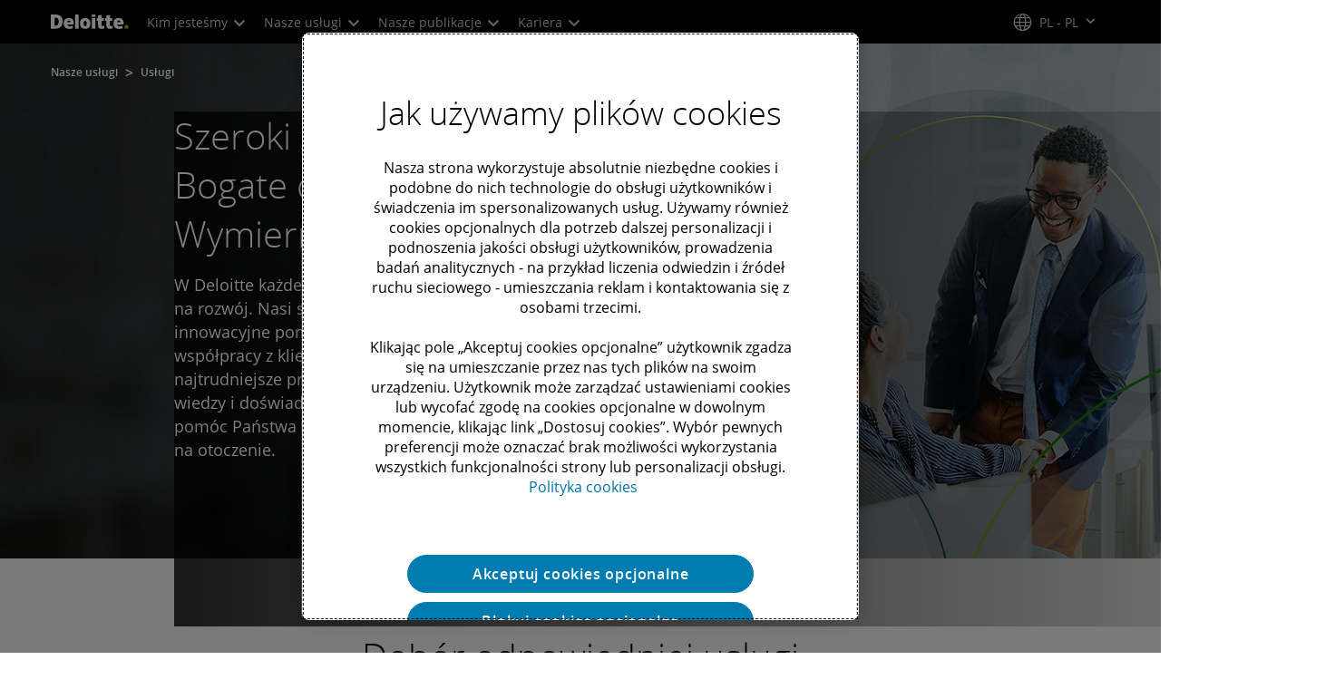

--- FILE ---
content_type: text/css;charset=utf-8
request_url: https://www.deloitte.com/etc.clientlibs/modern/clientlibs/clientlib-components/breadcrumbs.lc-0e951879deec939979444de718c18b17-lc.min.css
body_size: 225
content:
a.icon-email,.social-connections a.icon-email{border-color:#00a3e0;color:#00a3e0}a.icon-email:hover,.social-connections a.icon-email:hover{background:#00a3e0;color:#fff}a.icon-phone-o,.social-connections a.icon-phone-o{border-color:#0097a9;color:#0097a9}a.icon-phone-o:hover,.social-connections a.icon-phone-o:hover{background:#0097a9;color:#fff}.boldHoverNoWidthChange{font-weight:400!important;-webkit-text-stroke-width:.55px;-webkit-text-stroke-color:currentColor}.breadcrumb{background:none!important;padding:0!important;margin:0!important}.cmp-breadcrumbs{position:absolute;top:48px;left:0;max-width:50%;color:#000;z-index:1}.cmp-breadcrumbs__container{padding:24px 56px}.cmp-breadcrumbs a{color:inherit;transition:all .3s ease;font-size:.75em;line-height:1}.cmp-breadcrumbs a:hover{color:#007cb0}.cmp-breadcrumbs--white-text{color:#fff}.cmp-breadcrumbs__list{padding:0;margin:0;list-style:none;display:flex;align-items:center}.cmp-breadcrumbs__list-item{margin:0;display:flex;align-items:center;line-height:1;font-weight:var(--font-weight-bold)}.cmp-breadcrumbs__list-item:after{content:">";padding:0 8px}.cmp-breadcrumbs__list-item:last-child:after{display:none}@media screen and (max-width:1023px){.cmp-breadcrumbs{display:none}}
